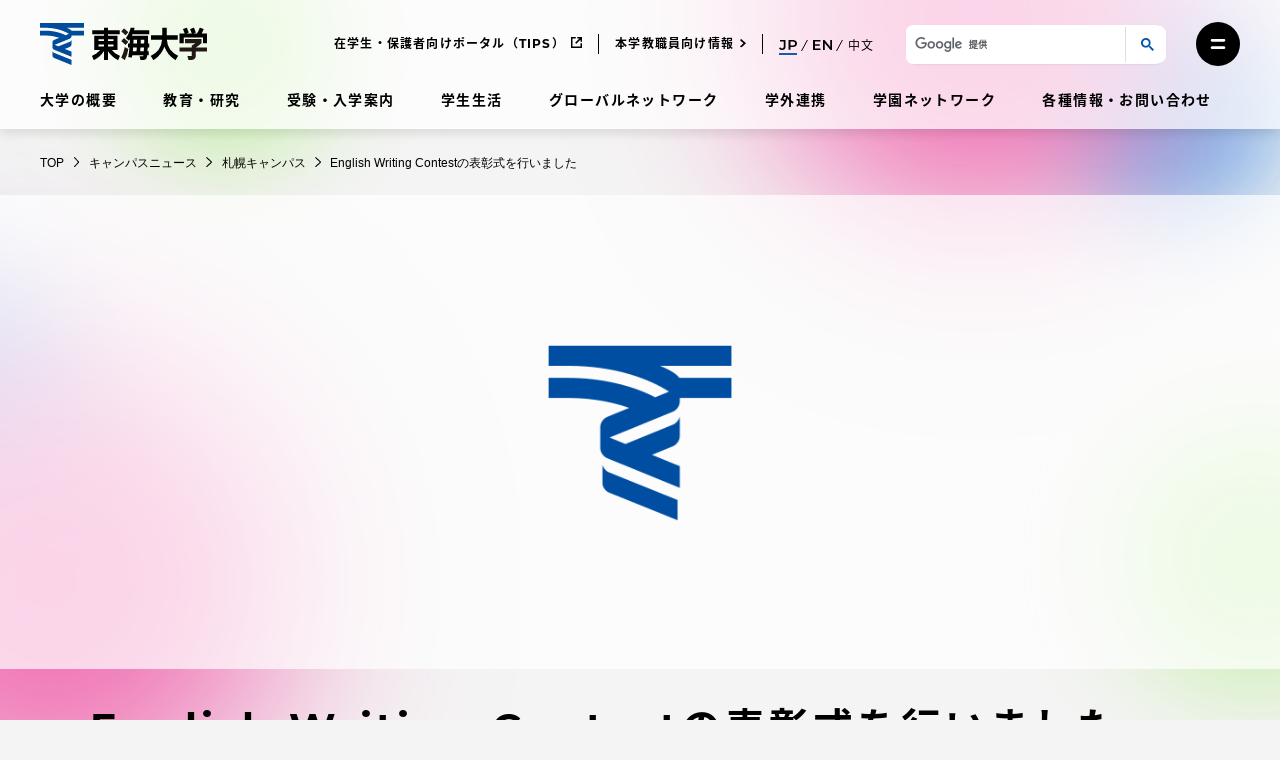

--- FILE ---
content_type: application/javascript
request_url: https://www.u-tokai.ac.jp/content/themes/tokai-univ-base/dist/js/tokai-univ-newsentry.js?ver=8941f757019fb027e16387d6346fbfa9
body_size: 787
content:
/*! For license information please see tokai-univ-newsentry.js.LICENSE.txt */
!function(){"use strict";const e=document.getElementsByClassName("js-masonry").length;document.addEventListener("readystatechange",function(){if(e){const e=document.querySelectorAll(".js-masonry");Array.prototype.slice.call(e).forEach(function(e){new Masonry(e,{itemSelector:".js-masonry-item",horizontalOrder:!0,gutter:20,percentPosition:!0})})}}),function(){const e=document.getElementsByClassName("js-masonry");function t(){if(e.length){const e=document.querySelectorAll(".js-masonry");Array.prototype.slice.call(e).forEach(function(e){new Masonry(e,{itemSelector:".js-masonry-item",isFitWidth:!0,horizontalOrder:!0,gutter:20,percentPosition:!0})})}}document.addEventListener("readystatechange",t),document.addEventListener("wovnLangChanged",t),document.addEventListener("wovnWaitAuditCompleted",t)}()}();
//# sourceMappingURL=tokai-univ-newsentry.js.map

--- FILE ---
content_type: application/javascript
request_url: https://www.u-tokai.ac.jp/content/themes/tokai-univ-base/dist/js/tokai-univ-megamenu.js?ver=217a65fe2f8dcbab9e59ba065f84fdec
body_size: 624
content:
/*! For license information please see tokai-univ-megamenu.js.LICENSE.txt */
!function(){const e=jQuery,s=window.navigator.userAgent.toLowerCase(),n=s.indexOf("iphone")>-1||s.indexOf("ipad")>-1||s.indexOf("macintosh")>-1&&"ontouchend"in document,a=e("body"),t=e(".mega-menu-control .prev-menu");let i,o;function r(){let s=e("#mega-menu-list .current.active");s.parent().parent().hasClass("active")?(s.parent().parent().addClass("current"),s.parent().parent().removeClass("off")):(t.removeClass("active"),s.parent().parent().removeClass("off")),s.removeClass("active current"),e("#mega-menu-list a.open").removeClass("open")}function c(){e("#mega-menu-list a.open").removeClass("open"),e("#mega-menu-list .active").removeClass("active"),e("#mega-menu-list .current").removeClass("current"),t.removeClass("active")}e(window).on("load",function(){let s,n,a;e("#mega-menu-list .menu-item-has-children > a").each(function(){s=e(this).text(),n='<li class="sub-menu-title">'+s+"</li>",a='<li class="prev-list-item">前の画面に戻る</li>',e(this).next(".sub-menu").prepend(n),e(this).next(".sub-menu").append('<li class="prev-list-item">前の画面に戻る</li>')})}),e('[aria-controls="mega-menu"]').on("click keypress",function(){const s=e("#mega-menu");o=e(this).attr("aria-expanded"),s.attr("aria-hidden",o),"false"===o?n?(i=window.pageYOffset,a.css("position","fixed"),a.css("top","-"+i+"px"),a.addClass("off")):a.addClass("off"):n?(a.css("position",""),a.css("top",""),e(window).scrollTop(i),a.removeClass("off"),c()):(a.removeClass("off"),c())}),e("#mega-menu-list .menu-item-has-children > a").on("click keypress",function(){let s=e(this).next(".sub-menu");return s.hasClass("current")?r():(e("#mega-menu-list .current").removeClass("current"),s.addClass("active current"),s.parent().parent().addClass("off"),e(this).addClass("open")),t.hasClass("active")||t.addClass("active"),e(this).hasClass("acc-open")?(e(this).removeClass("acc-open"),e(this).next(".sub-menu").find(".acc-open").removeClass("acc-open")):e(this).addClass("acc-open"),!1}),t.on("click keypress",function(){r()}),e(document).on("click keypress",".prev-list-item",function(){r()})}();
//# sourceMappingURL=tokai-univ-megamenu.js.map

--- FILE ---
content_type: application/javascript
request_url: https://www.u-tokai.ac.jp/content/themes/tokai-univ-base/dist/js/tokai-univ-clipboard-helper.js?ver=8cf64d47d9cb1b323899903d7a3f9cbe
body_size: 466
content:
/*! For license information please see tokai-univ-clipboard-helper.js.LICENSE.txt */
!function(){const e=jQuery;e(".js-clipboard-button").click(function(t){t.preventDefault();!function(e){const t=document.createElement("div"),n=document.createElement("pre");n.style.webkitUserSelect="auto",n.style.userSelect="auto",t.appendChild(n).textContent=e;const o=t.style;o.position="fixed",o.right="200%",document.body.appendChild(t),document.getSelection().selectAllChildren(t);const c=document.execCommand("copy");document.body.removeChild(t)}(e(this).val())})}();
//# sourceMappingURL=tokai-univ-clipboard-helper.js.map